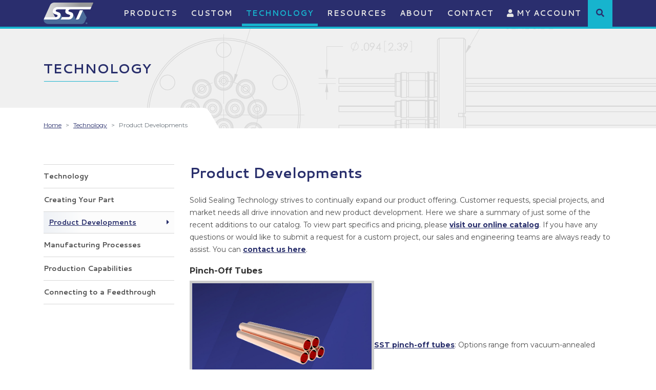

--- FILE ---
content_type: text/html;charset=UTF-8
request_url: https://www.solidsealing.com/technology/product-developments/
body_size: 9671
content:


<!DOCTYPE html>
<html lang="en">
<head>
    <title>Product Developments - Solid Sealing Technology</title>
    <meta charset="utf-8" />
    <meta http-equiv="X-UA-Compatible" content="IE=edge" />
    <meta name="viewport" content="width=device-width, initial-scale=1" />
	<link rel="shortcut icon" href="https://www.solidsealing.com/icon.ico">
	<meta name="Description" content="Solid Sealing Technology product developments including new hermetic feedthroughs, connectors, pinch-off tubes, custom BPM design, high-voltage products, and more!" />
    <meta name="Keywords" content="Product,Developments, pinch off tubes, sapphire viewports, new products, vacuum products, bpm, beam position monitor, bpm feedthrough, beam position monitor feedthrough, micro d connectors, high voltage connectors" />
    <meta name="Author" content="Spiral Design Studio (www.spiraldesign.com)" />
	<meta name="revisit-after" content="30 days" />
	<meta name="revisit" content="30 days" />
	
	
	<meta property="og:title" content="Product Developments" />
	<meta property="og:url" content="http://www.solidsealing.com/technology/product-developments/" />
	<meta property="og:image" content="https://www.solidsealing.com/img/opengraph/image-240318112317438.jpg" />
	<meta property="og:site_name" content="Solid Sealing Technology" />
	<meta property="og:description" content="Solid Sealing Technology product developments including new hermetic feedthroughs, connectors, pinch-off tubes, custom BPM design, high-voltage products, and more!" />
	<meta property="og:type" content="Website"/>
	<meta name="twitter:card" content="summary" />
	<meta name="twitter:title" content="Product Developments" />
	<meta name="twitter:description" content="Solid Sealing Technology product developments including new hermetic feedthroughs, connectors, pinch-off tubes, custom BPM design, high-voltage products, and more!" />
	<meta name="twitter:image" content="https://www.solidsealing.com/img/opengraph/image-240318112317438.jpg" />
	<meta itemprop="image" content="https://www.solidsealing.com/img/opengraph/image-240318112317438.jpg" />
		
	<link rel="shortcut icon" href="https://www.solidsealing.com/img/favicon/favicon.ico" type="image/x-icon">
	<link rel="icon" href="https://www.solidsealing.com/img/favicon/favicon.ico" type="image/x-icon">
	<link rel="apple-touch-icon" sizes="57x57" href="https://www.solidsealing.com/img/favicon/apple-icon-57x57.png">
	<link rel="apple-touch-icon" sizes="60x60" href="https://www.solidsealing.com/img/favicon/apple-icon-60x60.png">
	<link rel="apple-touch-icon" sizes="72x72" href="https://www.solidsealing.com/img/favicon/apple-icon-72x72.png">
	<link rel="apple-touch-icon" sizes="76x76" href="https://www.solidsealing.com/img/favicon/apple-icon-76x76.png">
	<link rel="apple-touch-icon" sizes="114x114" href="https://www.solidsealing.com/img/favicon/apple-icon-114x114.png">
	<link rel="apple-touch-icon" sizes="120x120" href="https://www.solidsealing.com/img/favicon/apple-icon-120x120.png">
	<link rel="apple-touch-icon" sizes="144x144" href="https://www.solidsealing.com/img/favicon/apple-icon-144x144.png">
	<link rel="apple-touch-icon" sizes="152x152" href="https://www.solidsealing.com/img/favicon/apple-icon-152x152.png">
	<link rel="apple-touch-icon" sizes="180x180" href="https://www.solidsealing.com/img/favicon/apple-icon-180x180.png">
	<link rel="icon" type="image/png" sizes="192x192"  href="https://www.solidsealing.com/img/favicon/android-icon-36x36.png">
	<link rel="icon" type="image/png" sizes="32x32" href="https://www.solidsealing.com/img/favicon/favicon-32x32.png">
	<link rel="icon" type="image/png" sizes="96x96" href="https://www.solidsealing.com/img/favicon/favicon-96x96.png">
	<link rel="icon" type="image/png" sizes="16x16" href="https://www.solidsealing.com/img/favicon/favicon-16x16.png">
	<link rel="manifest" href="https://www.solidsealing.com/img/favicon/manifest.json">
	<meta name="msapplication-TileColor" content="#ffffff">
	<meta name="msapplication-TileImage" content="https://www.solidsealing.com/img/favicon/ms-icon-70x70.png">
	<meta name="theme-color" content="#ffffff">
		
	<!-- Start cookieyes banner -->
	<script id="cookieyes" type="text/javascript" src="https://cdn-cookieyes.com/client_data/684e3f697326423b6619104d/script.js"></script>
	<!-- End cookieyes banner --> 

	
	<link href="https://www.solidsealing.com/css/bootstrap.min.css" rel="stylesheet">

	
	<script src="https://www.solidsealing.com/js/jquery.min.js"></script>
	<script src="https://www.solidsealing.com/js/bootstrap.min.js"></script>
	

	
	<link rel="stylesheet" href="https://www.solidsealing.com/js/owl-carousel/owl.carousel.min.css">
	<link rel="stylesheet" href="https://www.solidsealing.com/js/owl-carousel/owl.theme.default.min.css">
	<script src="https://www.solidsealing.com/js/owl-carousel/owl.carousel.min.js"></script>

	
	<link href="https://fonts.googleapis.com/css?family=Cantarell:400,700&display=swap" rel="stylesheet">
	<link href="https://fonts.googleapis.com/css?family=Montserrat:300,400,600,700&display=swap" rel="stylesheet"> 

	
	<link rel="stylesheet" href="https://use.fontawesome.com/releases/v5.8.2/css/all.css" integrity="sha384-oS3vJWv+0UjzBfQzYUhtDYW+Pj2yciDJxpsK1OYPAYjqT085Qq/1cq5FLXAZQ7Ay" crossorigin="anonymous">
	<link href="https://www.solidsealing.com/css/fontawesome-all.min.css" rel="stylesheet">
	<link href="https://www.solidsealing.com/css/component.css" rel="stylesheet">
	<link href="https://www.solidsealing.com/css/style.css" rel="stylesheet">
	<link href="https://cdn.spiraldesign.com/css/froala-front-end.css" rel="stylesheet">
	<link href="https://www.solidsealing.com/css/hovereffects.css" rel="stylesheet">
	<link href="https://www.solidsealing.com/css/jasny-bootstrap.css" rel="stylesheet">
	<link href="https://www.solidsealing.com/css/datepicker.css" rel="stylesheet">
	<link href="https://www.solidsealing.com/css/gridview.css" rel="stylesheet">
	<link href="https://www.solidsealing.com/css/responsive.css" rel="stylesheet">

	
	<link href="https://www.solidsealing.com/css/froala_style.min.css" rel="stylesheet" />

	
	<!-- Google tag (gtag.js) -->
<script async src="https://www.googletagmanager.com/gtag/js?id=G-NET2D903XJ"></script>
<script>
  window.dataLayer = window.dataLayer || [];
  function gtag(){dataLayer.push(arguments);}
  gtag('js', new Date());

  gtag('config', 'G-NET2D903XJ');
  gtag('config', 'UA-976175-1');
</script> 

</head>

<body>


<!-- Navigation -->
	
<div id="header">
	
	
	<header class="fixed-top">	
		<nav class="navbar navbar-expand-lg siteNav">

			<div class="container">
				
				<a class="navbar-brand" href="https://www.solidsealing.com/" ><img src="https://www.solidsealing.com/img/sst-plain.png" alt="Solid Sealing Technology Vacuum Feedthroughs, Hermetic Connectors, and Vacuum Accessories" border="0"></a>
		
				<div style="display: flex;">
					<button id="mobileSearchToggle" class="btn btn-link d-lg-none">
						<i class="fas fa-search"></i><span class="sr-only">Submit</span>
					</button><!-- Mobile slide-down search (hidden by default) -->
					
					<button class="navbar-toggler navbar-toggler-right" type="button" data-toggle="collapse" data-target="#navbarResponsive" aria-controls="navbarResponsive" aria-expanded="false" aria-label="Toggle navigation" id="navbarToggler">
						<i class="fas fa-bars"></i>
					</button>
				</div>
				<div class="collapse navbar-collapse position-relative" id="navbarResponsive">
					<ul class="navbar-nav ml-auto">
					
					
								<li class="nav-item dropdown ">
									<a class="nav-link" href="https://www.solidsealing.com/products/" id="navbarDropdown36" data-toggle="dropdown" aria-haspopup="true" aria-expanded="false">
										Products
									</a>
									
									
										
										<div class="dropdown-menu dropdown-menu-left dropdown-theme" aria-labelledby="navbarDropdown36">
											
											<a class="dropdown-item" href="https://www.solidsealing.com/products/">Products Overview</a>
											
											
												<a class="dropdown-item" href="https://www.solidsealing.com/products/feedthroughs/" title="Feedthroughs & Connectors">Feedthroughs & Connectors</a>
											
												<a class="dropdown-item" href="https://www.solidsealing.com/products/isolators/" title="Isolators">Isolators</a>
											
												<a class="dropdown-item" href="https://www.solidsealing.com/products/pinch-off-tubes/" title="Pinch-off Tubes">Pinch-off Tubes</a>
											
												<a class="dropdown-item" href="https://www.solidsealing.com/products/viewports/" title="Viewports">Viewports</a>
											
												<a class="dropdown-item" href="https://www.solidsealing.com/products/accessories/" title="Plugs & Accessories">Plugs & Accessories</a>
											
												<a class="dropdown-item" href="https://www.solidsealing.com/products/hardware/" title="Hardware">Hardware</a>
											

										</div>
										
									
								</li>
							
								<li class="nav-item ">
								  <a class="nav-link" href="https://www.solidsealing.com/custom/">Custom</a>
								</li>
							
								<li class="nav-item dropdown  selected">
									<a class="nav-link" href="https://www.solidsealing.com/technology/" id="navbarDropdown37" data-toggle="dropdown" aria-haspopup="true" aria-expanded="false">
										Technology
									</a>
									
									
										<div class="dropdown-menu dropdown-menu-left dropdown-theme" aria-labelledby="navbarDropdown37">
											
											<a class="dropdown-item" href="https://www.solidsealing.com/technology/">Technology Overview</a>
											
											
												<a class="dropdown-item" href="https://www.solidsealing.com/technology/creating-your-part/" >Creating Your Part</a>
											
												<a class="dropdown-item" href="https://www.solidsealing.com/technology/product-developments/" >Product Developments</a>
											
												<a class="dropdown-item" href="https://www.solidsealing.com/technology/manufacturing-processes/" >Manufacturing Processes</a>
											
												<a class="dropdown-item" href="https://www.solidsealing.com/technology/production-capabilities/" >Production Capabilities</a>
											
												<a class="dropdown-item" href="https://www.solidsealing.com/technology/connecting-to-a-feedthrough/" >Connecting to a Feedthrough</a>
											

										</div>
									
								</li>
							
								<li class="nav-item dropdown ">
									<a class="nav-link" href="https://www.solidsealing.com/resources/" id="navbarDropdown38" data-toggle="dropdown" aria-haspopup="true" aria-expanded="false">
										Resources
									</a>
									
									
										<div class="dropdown-menu dropdown-menu-left dropdown-theme" aria-labelledby="navbarDropdown38">
											
											<a class="dropdown-item" href="https://www.solidsealing.com/resources/">Technical Information</a>
											
											
												<a class="dropdown-item" href="https://www.solidsealing.com/resources/faqs/" >FAQs</a>
											
												<a class="dropdown-item" href="https://www.solidsealing.com/resources/quality/" >Quality</a>
											
												<a class="dropdown-item" href="https://www.solidsealing.com/resources/our-markets/" >Our Markets</a>
											

										</div>
									
								</li>
							
								<li class="nav-item dropdown ">
									<a class="nav-link" href="https://www.solidsealing.com/about/" id="navbarDropdown2" data-toggle="dropdown" aria-haspopup="true" aria-expanded="false">
										About
									</a>
									
									
										<div class="dropdown-menu dropdown-menu-left dropdown-theme" aria-labelledby="navbarDropdown2">
											
											<a class="dropdown-item" href="https://www.solidsealing.com/about/">About Overview</a>
											
											
												<a class="dropdown-item" href="https://www.solidsealing.com/careers/" >Careers</a>
											
												<a class="dropdown-item" href="https://www.solidsealing.com/news/" >News</a>
											
												<a class="dropdown-item" href="https://www.solidsealing.com/about/meet-the-team/" >Meet the Team</a>
											

										</div>
									
								</li>
							
								<li class="nav-item dropdown ">
									<a class="nav-link" href="https://www.solidsealing.com/contact/" id="navbarDropdown22" data-toggle="dropdown" aria-haspopup="true" aria-expanded="false">
										Contact
									</a>
									
									
										<div class="dropdown-menu dropdown-menu-left dropdown-theme" aria-labelledby="navbarDropdown22">
											
											<a class="dropdown-item" href="https://www.solidsealing.com/contact/">Contact Overview</a>
											
											
												<a class="dropdown-item" href="https://www.solidsealing.com/contact/distributors/" >Distributors</a>
											
												<a class="dropdown-item" href="https://login.solidsealing.com:7443/login.asp" target="_blank">Supplier Login</a>
											

										</div>
									
								</li>
							
						
						<li class="nav-item">
							<a href="https://www.solidsealing.com/secure" class="nav-link"><i class="fas fa-user"></i> My Account</a>
						</li>
					</ul>
					<div class="search-item">
						<div>
							<i class="fa fa-search" aria-hidden="true" role="button" aria-label="Product Search"></i>
							<form name="CFForm_1" id="CFForm_1" action="https://www.solidsealing.com/products/listings.cfm" method="" class="search-box">
								<div style="display: flex;">
									<input type="text" id="keyword" name="keyword" class="form-control" placeholder="Keyword or Part Number Search"/>
									<input type="submit" value="SEARCH"/>
								</div>
							</form>
						</div>
					</div>
				</div>

			</div>

		</nav>
		<div id="mobileSearch" class="mobile-search d-lg-none">
			<form action="https://www.solidsealing.com/products/listings.cfm" method="" class="d-flex">
				<input type="text" name="keyword" id="keyword" class="form-control me-2" placeholder="Keyword or Part Number Search" />
				<button type="submit" class="btn btn-primary"><i class="fas fa-search"></i><span class="sr-only">Submit</span></button>
				<button type="button" id="mobileSearchClose" class="btn btn-link ms-2"><i class="fas fa-times"></i></button>
			</form>
		</div>

	</header>
</div>

<script>
jQuery(function($) {
  if ($(window).width() > 992) {
    $('.navbar .dropdown').hover(function() {
      $(this).find('.dropdown-menu').first().stop(true, true).delay(50).slideDown();

    }, function() {
      $(this).find('.dropdown-menu').first().stop(true, true).delay(0).slideUp();

    });

    $('.navbar .dropdown > a').click(function() {
      location.href = this.href;
    });

  }
});
	
/* Desktop header search box */
$(document).ready(function () {
	
    $(".search-item").on("click", function (e) {
        e.stopPropagation();
        $(".search-box").toggle();
    });
    $(".search-box").on("click", function (e) {
        e.stopPropagation();   // prevents close when clicking inside,
                               // including the input field
    });
    $(document).on("click", function () {
        $(".search-box").hide();
    });
	
});

/* Mobile header search box */
$(function() {

    $("#mobileSearchToggle").on("click", function () {
        $("#mobileSearch").slideDown(200);
        $("#mobileSearchInput").focus();
    });

    $("#mobileSearchClose").on("click", function () {
        $("#mobileSearch").slideUp(200);
    });

});
$('#navbarToggler').on('click', function () {
    $(this).find('i').toggleClass('fa-bars fa-times');
});


</script>

<div class="main">

	<div class="pageHeader">
		<div class="container">
			<div class="row">
				<div class="col-sm-12">
					<div class="sectionTitle h-title">Technology</div>
				</div>
			</div>
		</div>
	</div>

	<div class="pageMain">
		<div class="container">
			<div class="extendleft">			
				<ol class="breadcrumb">
					<li class="breadcrumb-item"><a href="https://www.solidsealing.com/">Home</a></li>
					<li class="breadcrumb-item"><a href="../">Technology</a></li>
					<li class="breadcrumb-item active">Product Developments</li>
				</ol>
			</div>
			<div class="mainBody">
				<div class="row">

					<div class="col-lg-9 order-lg-12 mb-5">
						<div class="editor">
							
							<h1 class="pageTitle">Product Developments</h1>
							
							
							
							<p>Solid Sealing Technology strives to continually expand our product offering. Customer requests, special projects, and market needs all drive innovation and new product development. Here we share a summary of just some of the recent additions to our catalog. To view part specifics and pricing, please <a href="https://www.solidsealing.com/products/"><strong>visit our online catalog</strong></a>. If you have any questions or would like to submit a request for a custom project, our sales and engineering teams are always ready to assist. You can <a href="https://www.solidsealing.com/contact/"><strong>contact us here</strong></a>.</p><h4>Pinch-Off Tubes</h4><p><a href="https://www.solidsealing.com/products/pinch-off-tubes/"><strong><img src="https://www.solidsealing.com/img/uploads/image/Pinch-Off-Tubes-2.jpg" style="width: 350px;" class="fr-fic fr-fir fr-dii fr-bordered">SST pinch-off tubes</strong></a>: Options range from vacuum-annealed OFHC copper tubes (cut to length) to outfitting the copper tubes with weld adapters, vacuum flanges, NPT fittings, or other customer-required hardware. SST maintains a large stock of OFHC copper tubing in common fractional diameters. All operations such as cleaning, vacuum annealing, brazing, welding, leak testing, and vacuum/inert gas bagging are performed in our state-of-the-art facility providing our customers the highest quality products. In addition to pinch-off tube assemblies, SST offers a low-cost pinch-off tool for customers that have low-volume production or laboratory requirements. This handheld tool uses hydraulics and hardened steel inserts to provide a reliable, vacuum tight seal. Is your product in the developmental stage? As an added service, SST can evacuate and backfill your assembly on our vacuum pump-out/inert gas backfill station.</p><h4>50-Ohm SMP Coaxial Feedthroughs</h4><p><img src="https://www.solidsealing.com/img/uploads/image/SMP-Coaxial-Assembly.jpg" style="width: 350px;" class="fr-fic fr-fir fr-dii fr-bordered">SST offers miniature SMP 50-Ohm <a href="https://www.solidsealing.com/products/listings.cfm?mainCat=1&subCatID=2&plug=&conductors=0&style=SMP&min_current_val=&max_current_val=&min_volt_val=&max_volt_val=&impedance=&shield=&singleDoubleEnded=0&voltageRating=0&currentRating=&mount="><strong>coaxial connectors</strong></a>. This miniature microwave connector&#39;s small profile is perfect for getting many high-frequency signals into a small space. Standard designs include multiple SMP connectors laser-welded into vacuum flanges or combination flanges integrating high-density D-Sub connectors with SMP connectors.</p><p>The SMP connector is made with a non-magnetic stainless-steel shell and a rhodium-plated pin. The connector is offered as a double-ended or single-ended connector. Customers can choose a mating and de-mating connector load to best accommodate their application: smooth bore, limited detent, and full detent.</p><h4>Custom Beam Position Monitor Feedthroughs</h4><p><img src="https://www.solidsealing.com/img/uploads/image/BPM2.jpg" style="width: 350px;" class="fr-fic fr-dii fr-fir fr-bordered">Leading high-energy physics laboratories look to SST to design and manufacture robust <a href="https://www.solidsealing.com/products/2097/CUSTOM-BEAM-POSITION-MONITORING-ASSEMBLIES-50-OHM-MATCHED-BPM-BUTTONS-SMA-TYPE-N-ETC-/"><strong>beam position monitor feedthroughs</strong></a> (BPMs). Available in Type-N or SMA RF connectors on the atmosphere side and a capacitive button on the vacuum side, SST can design a BPM that will meet your requirements.</p><p>BPM feedthroughs are made with non-magnetic materials and utilize our glass-ceramic sealing technology. The result is a customizable 50-ohm matched impedance feedthrough. SST offers standalone feedthroughs, or customers can work with SST to design and manufacture your cavity or beam line sub-assembly with BPM&#39;s installed.</p><h4>High-Voltage Connectors</h4><p><em><img src="https://www.solidsealing.com/img/uploads/image/High-Voltage-Connector.jpg" style="width: 350px;" class="fr-fic fr-fir fr-bordered fr-dii">12 KV to 50 KV high-voltage feedthroughs with mating connectors</em></p><p>SST&#39;s series of <a href="https://www.solidsealing.com/products/listings.cfm?mainCat=1&subCatID=1&plug=&conductors=0&style=High%20Voltage&min_current_val=&max_current_val=&min_volt_val=&max_volt_val=&voltageRating=0&currentRating=&mount=&conductorDiameter=0&conductorMaterial="><strong>high-voltage connectors</strong></a> made from joining alumina-ceramic to metal. These high-voltage connectors feature a small compact design with a weldable diameter that ranges from .375 inches to 1.245 inches and are available for voltages up to 50 kV. The connectors are rated for currents from 3 to 10 amps and are suited for high-voltage equipment manufacturers including semiconductor ion implants, particle accelerators, and x-ray.</p><p>Both series of high-voltage connectors are suitable for high temperatures, ultra-high vacuum, and high pressures. These solutions provide an ideal solution for high-voltage applications which maximize ratings, safety, and the connection interface.</p><h4>Micro D Connectors</h4><p><a href="https://www.solidsealing.com/products/listings.cfm?mainCat=1&subCatID=1&plug=&conductors=0&style=Micro-D&min_current_val=&max_current_val=&min_volt_val=&max_volt_val=&voltageRating=0&currentRating=&mount=&conductorDiameter=0&conductorMaterial="><strong><img src="https://www.solidsealing.com/img/uploads/image/Micro-D-Connector.jpg" style="width: 350px;" class="fr-fic fr-fir fr-bordered fr-dii">Micro D connector series</strong></a>: The connectors are constructed with a nonmagnetic stainless-steel header and SST&#39;s glass-ceramic sealing technology ensuring the highest level of hermeticity. Connectors can be offered as a weldable header or can be installed by SST in industry-standard vacuum flanges.</p><p>These connectors mate with an industry-standard micro-D plug on the atmosphere side and have a straight pinout on the vacuum side for wire, flex cable, or PCB attachments.</p><p>Full customization is available with all SST products. Contact us with your requirements, and we will work with you to build a custom design for your system. Additional connectors and feedthroughs can also be used to create a single hermetic assembly with every connection you need.</p><h4>Hermetic USB Connectors</h4><p><img src="https://www.solidsealing.com/img/uploads/image/Hermetic-USB.jpg" style="width: 350px;" class="fr-fic fr-fir fr-bordered fr-dii">Made with our reliable glass-ceramic sealing technology, these <a href="https://www.solidsealing.com/products/listings.cfm?mainCat=1&subCatID=1&plug=&conductors=0&style=USB%20Hermetic&min_current_val=&max_current_val=&min_volt_val=&max_volt_val=&voltageRating=0&currentRating=&mount=&conductorDiameter=0&conductorMaterial="><strong>hermetic USB connectors</strong></a> come in single-ended and double-ended options.</p><p>The stainless-steel construction allows the connector to be welded in place. SST can also install it into any vacuum flange you choose for easy installation on your vacuum system.</p><p>Full customization is available with all SST products. Contact us with your requirements, and we will work with you to build a custom design for your system. Additional connectors and feedthroughs can also be used to create a single hermetic assembly with every connection you need.</p><h4>Sapphire Viewports</h4><p><img src="https://www.solidsealing.com/img/uploads/image/Sapphire-Viewport.jpg" style="width: 350px;" class="fr-fic fr-dii fr-fir fr-bordered">SST offers non-magnetic cryogenic vacuum <a href="https://www.solidsealing.com/products/viewports/"><strong>sapphire viewports</strong></a>.</p><p>SST viewports are offered with a variety of viewing diameters and can be designed for high-vacuum or positive-pressure environments. Operating temperature ranges of -269&deg;C to 450&deg;C are possible. For ease of installation, these viewports are offered with weldable adapters, conflat flanges, or KF quick flanges.</p><p>Full customization is available with all SST products. Contact us with your requirements, and we will work with you to build a custom design for your system. Additional connectors and feedthroughs can also be used to create a single hermetic assembly with every connection you need.</p><h4>High-Voltage Feedthroughs &amp; Isolators</h4><p><em><img src="https://www.solidsealing.com/img/uploads/image/High-Voltage-Isolator.jpg" style="width: 350px;" class="fr-fic fr-bordered fr-fir fr-dii">New configurations offer feedthroughs and isolators in voltages &gt;70KV</em></p><p>Products include a <a href="https://www.solidsealing.com/products/944/90kV-Isolator-1-2-Inch-Insulator-ID-Rated-From-55-C-to-450-C-Break-on-CF2-75-Conflat-Flanges/"><strong>90kV high-voltage vacuum break</strong></a> mounted on 2.75 conflat flanges with one rotatable end. The 8.4 inch [214 mm] isolator assembly has an ID of 1.2 inches [30mm]. SST has designed and manufactured this assembly for ultra-high vacuum and high-temperature (450&deg;C) applications. SST&#39;s new 90 kV vacuum break is an ideal reliable isolator solution with lower costs and shorter deliveries.</p><p>Full customization is available with all SST products. Contact us with your requirements, and we will work with you to build a custom design for your system. Additional connectors and feedthroughs can also be used to create a single hermetic assembly with every connection you need.</p> 
							
						</div>
					</div>
					
					<div class="col-lg-3 order-lg-1 mb-5">
						
						
<div class="sideBar">

	
	
	
	

	<div class="sideNav">
		<ul>
			<li ><a href="https://www.solidsealing.com/technology/">Technology</a></li> 
			<li ><a href="https://www.solidsealing.com/technology/creating-your-part/" >Creating Your Part </a></li>
			
			<li class="selected"><a href="https://www.solidsealing.com/technology/product-developments/" >Product Developments </a></li>
			
			<li ><a href="https://www.solidsealing.com/technology/manufacturing-processes/" >Manufacturing Processes </a></li>
			
			<li ><a href="https://www.solidsealing.com/technology/production-capabilities/" >Production Capabilities </a></li>
			
			<li ><a href="https://www.solidsealing.com/technology/connecting-to-a-feedthrough/" >Connecting to a Feedthrough </a></li>
			
		</ul>
	</div>
	
	
	
	
	
	

</div>

					</div>
						
				</div>
			</div>
		</div>
	</div>
</div>



<footer>
	<div class="container">
		
		<div class="footer-frame mt-5 pb-2">
			<div class="logo-bar">
				<div class="item">
					<img src="https://www.solidsealing.com/img/sst-logo-alt.png" alt="Solid Sealing Technology Vacuum Feedthroughs, Hermetic Connectors, and Vacuum Accessories" border="0">
				</div>
				<div class="item middle">
					<img src="https://www.solidsealing.com/img/heico-logo.png" alt="HEICO | A Heico Company" border="0">
				</div>
				<div class="item last">
					<img src="https://www.solidsealing.com/img/affiliations.png" alt="ISO9001 Certified Company | ITAR" border="0">
				</div>
			</div>
			
			<div class="copyright">
				<div class="row">
					<div class="col-lg-8">
						<div class="col-sm-12 mb-5">
							<p>Solid Sealing Technology&reg; designs and manufactures essential electrical components for today&rsquo;s high-tech world. Our innovative material-joining technologies bond ceramics and glass to metal to create hermetic feedthroughs and connectors tailored for use in vacuum environments. Experts in design, SST offers a vast catalog of standard high-performance sealing solutions that improve reliability in demanding engineering settings. And for customers with unique challenges, SST&rsquo;s skilled engineering group creates fully customized parts from the ground up.</p><p>SST products and services include: vacuum feedthroughs, hermetic connectors, ceramic-to-metal sealing, metalizing and brazing of ceramics, glass-ceramic sealing, and custom feedthrough design.</p>
						</div>
						<div class="col-lg-12">
							<p style="font-size: 13px;">&copy; Solid Sealing Technology 2026. All rights reserved. <a href="https://www.solidsealing.com/privacy-policy/">Privacy Policy</a> | Website by <a href="http://www.spiraldesign.com" target="_blank" name="Website Design , Albany, NY">Spiral Design</a></p>
						</div>
					</div>
					<div class="col-lg-4">
						<div class="footer-contact-panel">
							<ul class="contact-list">
								<li><i class="fas fa-phone"></i> <a href="tel:+1 518-874-3600">+1 518-874-3600</a></li>
								<li><i class="fas fa-fax"></i> +1 518-874-3610</li>
							</ul>

							<div class="social">
								
								
								
								<ul class="social">
									
									<li class="link" style="display:inline-block; text-decoration:none;"><a href="https://www.linkedin.com/company/solid-sealing-technology/" target="_blank" title="LinkedIn"><i class="fab fa-linkedin-in"></i></a></li>
									
									<li class="link" style="display:inline-block; text-decoration:none;"><a href="https://www.youtube.com/channel/UCb60zguhFIptUPRagL0dqBw" target="_blank" title="YouTube"><i class="fab fa-youtube"></i></a></li>
									
								</ul>

							</div>

							<div class="contact-address">
								<div style="text-transform: uppercase;"><strong>Solid Sealing Technology</strong></div>
								44 Dalliba Ave<br>
								Watervliet, NY 12189
							</div>

							<br>
							<a href="https://www.solidsealing.com/careers/" class="contact-link">Work for Us!</a>
						</div>
					</div>
				</div>
			</div>
			
		</div>	
	</div>

</footer>

<!-- END: Main Content HTML -->
<!-- Sticky Nav Bar -->
<script src="https://www.solidsealing.com/js/classie.js"></script>
<script src="https://www.solidsealing.com/js/jasny-bootstrap.min.js"></script>
<script src="https://www.solidsealing.com/js/datepicker.js"></script>




			
</body>
</html>
